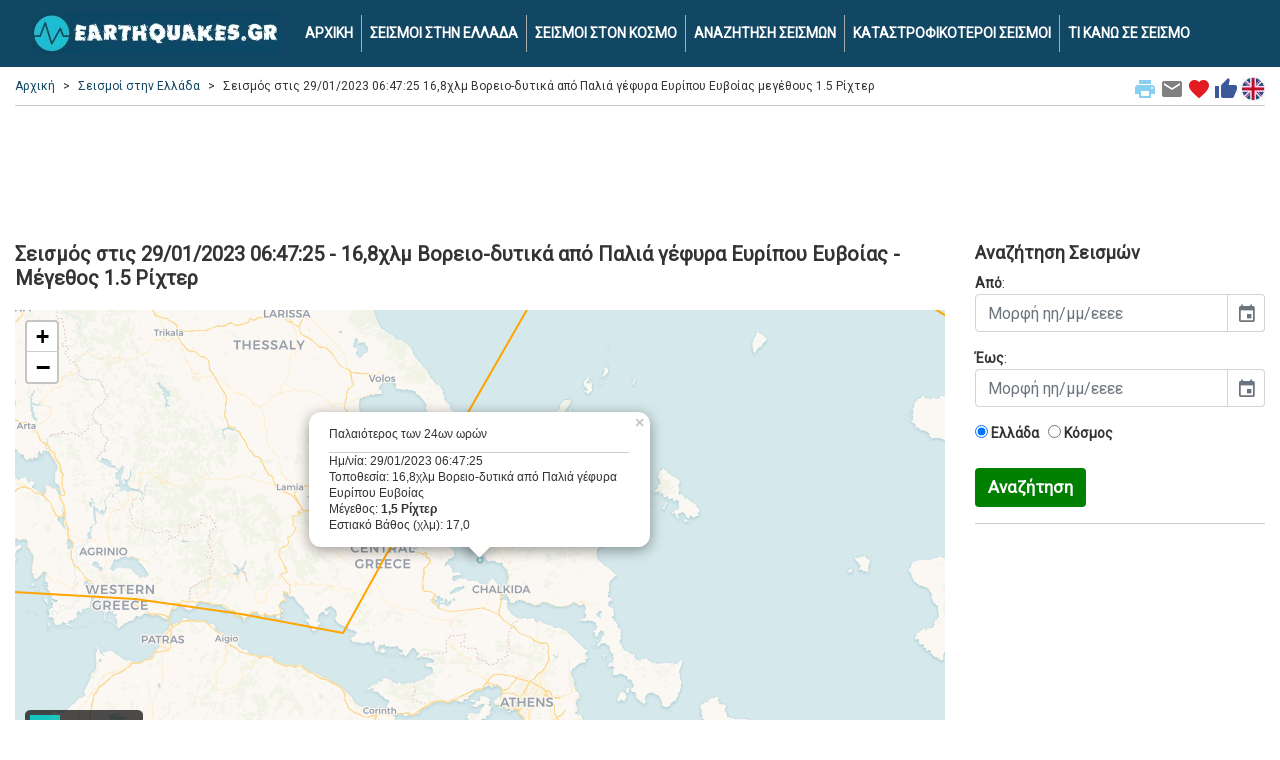

--- FILE ---
content_type: text/html; charset=UTF-8
request_url: https://www.earthquakes.gr/loc_eq/seismos_map.asp?ID=1001681
body_size: 9031
content:



<!DOCTYPE html>
<html lang="el">
<head>
<!-- Google Tag Manager -->
<script>(function(w,d,s,l,i){w[l]=w[l]||[];w[l].push({'gtm.start':
new Date().getTime(),event:'gtm.js'});var f=d.getElementsByTagName(s)[0],
j=d.createElement(s),dl=l!='dataLayer'?'&l='+l:'';j.async=true;j.src=
'https://www.googletagmanager.com/gtm.js?id='+i+dl;f.parentNode.insertBefore(j,f);
})(window,document,'script','dataLayer','GTM-WRDBFM');</script>
<!-- End Google Tag Manager -->
	<title>Σεισμός 29/01/2023 06:47:25 - 16,8χλμ Βορειο-δυτικά από Παλιά γέφυρα Ευρίπου Ευβοίας - μέγεθος 1.5 Ρίχτερ | earthquakes.gr</title>
	<meta charset="utf-8">
	<meta name="viewport" content="width=device-width, initial-scale=1">
	<meta name="description" content="Σεισμός live μεγέθους 1.5 βαθμών της κλίμακας Ρίχτερ στις 29/01/2023 06:47:25 στην τοποθεσία  με εστιακό βάθος 17.0 χιλιόμετρα." />	<meta name="keywords" content="seismoi, seismos, σεισμοί, σεισμός, δονηση, 1.5, 16,8χλμ Βορειο-δυτικά από Παλιά γέφυρα Ευρίπου Ευβοίας, live, σεισμικη, δραστηριοτητα, ριχτερ, χαρτης, webcam, εικονα, earthquakes, earthquakes.gr" />	<meta name="google-site-verification" content="X4IqxPimH8Xv0CMre3LocO-s1-lL7KX9vruVrR_nH5I" />

	<link rel="preconnect" href="https://fonts.gstatic.com/">
	<link rel='preload' as='style' href='https://fonts.googleapis.com/css?family=Roboto'>
	<link rel="stylesheet" href="https://fonts.googleapis.com/css?family=Roboto">
	<link rel='preload' as='style' href='https://fonts.googleapis.com/icon?family=Material+Icons'>
	<link rel="stylesheet" href="https://fonts.googleapis.com/icon?family=Material+Icons">
	
	<link rel="stylesheet" href="https://cdn.jsdelivr.net/npm/bootstrap@4.6.2/dist/css/bootstrap.min.css" integrity="sha384-xOolHFLEh07PJGoPkLv1IbcEPTNtaed2xpHsD9ESMhqIYd0nLMwNLD69Npy4HI+N" crossorigin="anonymous">
	<script src="https://cdn.jsdelivr.net/npm/jquery@3.5.1/dist/jquery.slim.min.js" integrity="sha384-DfXdz2htPH0lsSSs5nCTpuj/zy4C+OGpamoFVy38MVBnE+IbbVYUew+OrCXaRkfj" crossorigin="anonymous"></script>
	
	<link rel="alternate" href="https://www.earthquakes.gr/loc_eq/seismos_map.asp?ID=1001681" hreflang="el" />
		<link rel="alternate" href="https://www.earthquakes.gr/loc_eq/seismos_map.asp?ID=1001681&lang=en" hreflang="en" />
		<link rel="alternate" href="https://www.earthquakes.gr/loc_eq/seismos_map.asp?ID=1001681" hreflang="x-default" />

		<link rel="canonical" href="https://www.earthquakes.gr/loc_eq/seismos_map.asp?ID=1001681">
	
  <link rel="shortcut icon" href="https://www.earthquakes.gr/favicon.ico" type="image/x-icon" />
  <link rel="apple-touch-icon" sizes="180x180" href="https://www.earthquakes.gr/apple-touch-icon.png">
  <link rel="icon" type="image/png" sizes="32x32" href="https://www.earthquakes.gr/favicon-32x32.png">
  <link rel="icon" type="image/png" sizes="16x16" href="https://www.earthquakes.gr/favicon-16x16.png">

  <style>
	body {
		font-family: 'Roboto';
		background-color: #ffffff;
		color: #333333;
		font-size:14px;
	}
	
	hr {
		border-top: 1px solid #cccccc;
		margin-bottom:0px;
	}
	
	.hr-list {
		border-top: 0px solid #cccccc;
		margin:0px;
		padding:0px;
	}
	
	h1 {
		font-weight:bold;
		font-size: 20px;
		padding:10px 0px 10px 0px;
		margin:0;
	}
	
	h2 {
		font-weight:bold;
		font-size: 18px;
		padding:10px 0px 10px 0px;
		margin:0;
	}
	
	h3 {
		font-weight:bold;
		font-size: 17px;
		padding:10px 0px 10px 0px;
		margin:0;
	}
	
	.curshand {cursor: pointer;}
	
	.table {
		font-size:15px;
	}
	
	a {
	  color: #1cbdce;
	  text-decoration: none;
	}

	a:hover {
	  color: #124764;
	  text-decoration: none;
	}
	  
	img {
  		max-width: 100%;
  		height: auto;
	}
	
	.row-alert {
		padding:0;
		padding-top:5px;
	}

	.alert {
		margin-bottom:0px;
	}
	
	.sharingmenu {
		color:#333333;
	}
	
	.socialnetworks {
		clear:both;
		width:100%;
		height:22px;
		padding-bottom:30px;
		text-align:center;
	}

	.socialnetworks .fblike {
		width:128px;
		height:20px;
		display:inline;
		margin-right:10px;
	}
	
	.camonline {
		color:#00ff00;
		font-weight:bold;
	}

	.camoffline {
		color:#ff0000;
		font-weight:bold;
	}
	  
	.camlive {
		color:#ffa500;
		font-weight:bold;
	}
	
	.camexternal {
		color:#800080;
		font-weight:bold;
	}
	
	.popup {
		width: 300px;
	}
	
	.popup21 {
		width: 150px;
		float:left;
		font-size:11px;
	}
	
	.popup22 {
		margin-left:10px;
		padding-left:10px;
		border-left: 1px solid #cccccc; 
		width: 110px;
		float:right;
		font-size:10px;
	}
	
	#search {
		min-height:300px;
		text-align: left;
		margin-top:70px;
		margin-bottom:70px;
	}
	
	.modal {
		margin-top:80px;
	}
	
	.btn-submit {
		background-color: green;
		font-weight:bold;
		color:#fff;
		font-size:17px;
	}
	
	a.btn.btn-primary {
	  font-size:11px;
	  color: #ffffff;
	  text-decoration: none;
	}
	
	ul.breadcrumb {
	  padding: 0px;
	  margin-bottom:5px;
	  margin-top:17px;
	  list-style: none;
	  background-color: #ffffff;
	  color: #333333;
	}

	ul.breadcrumb li {
	  display: inline;
	  font-size: 12px;
	}

	ul.breadcrumb li+li:before {
	  padding: 8px;
	  content: ">";
	}
	
	.breadcrumb a {
	  color: #124764;
	  text-decoration: none;
	}

	.breadcrumb a:hover {
	  color: #aaaaaa;
	  text-decoration: none;
	}
	
	.bcrumbhr {
		margin-top:10px;
	}
	
	.img-responsive {
		width:100%;
		margin: 0 auto;
	}

	.navbar {
	  margin: 0;
	  background-color: #124764;
	  z-index: 9999;
	  border: 0;
	  border-radius: 0;
	  font-weight:bold;
	  font-size:14px;
	  vertical-align:text-top;
	}

	.navbar li a, .navbar .navbar-brand {
	  color: #ffffff !important;
	}
	
	.navbar-div-left {
		border-left: 1px solid #aaa;	
	}

	span.mag3 {
	  background: #07fcf3;
	  border-radius: 1em;
	  -moz-border-radius: 1em;
	  -webkit-border-radius: 1em;
	  display: inline-block;
	  font-weight: bold;
	  line-height: 2em;
	  margin-right: 5px;
	  text-align: center;
	  width: 2em; 
	  font-size:21px;
	}

	span.mag4 {
	  background: #f3fc07;
	  border-radius: 1em;
	  -moz-border-radius: 1em;
	  -webkit-border-radius: 1em;
	  display: inline-block;
	  font-weight: bold;
	  line-height: 2em;
	  margin-right: 5px;
	  text-align: center;
	  width: 2em; 
	  font-size:21px;
	}

	span.mag5 {
	  background: #fca807;
	  border-radius: 1em;
	  -moz-border-radius: 1em;
	  -webkit-border-radius: 1em;
	  display: inline-block;
	  font-weight: bold;
	  line-height: 2em;
	  margin-right: 5px;
	  text-align: center;
	  width: 2em; 
	  font-size:21px;
	}
	
	span.mag6 {
	  background: #f70b00;
	  border-radius: 1em;
	  -moz-border-radius: 1em;
	  -webkit-border-radius: 1em;
	  display: inline-block;
	  font-weight: bold;
	  line-height: 2em;
	  margin-right: 5px;
	  text-align: center;
	  width: 2em; 
	  font-size:21px;
	}
	
	.dropdown-menu {
		background-color: #eeeeee;
		font-weight:bold;
		color:#000;
		font-size:16px;
		width:100%;
		z-index:9999;
	}
	
	.dropdown-item {
		white-space: normal;		
	}

	.navbar-nav li a:hover, .navbar-nav li.active a {
	  color: #1cbdce !important;
	}

	.navbar-default .navbar-toggle {
	  border-color: transparent;
	  color: #ffffff !important;
	}
	
	.navbar-light {padding-right:10px;color:#ffffff}
	
	.list-group {line-height:1.1;}
	
	.list-group-item2 {
		color: #333333;
		font-weight:bold;
		font-size:16px;
	}

    .row.content {
		text-align:left;
	}	  
	  
    .row.content2 {
		text-align:center;
	}
	
    .row.contentbot {
		text-align:center;
		padding-top:10px;
	}
	
    .row.content3 {
		text-align:left;
		font-size:12px;
	}

	.leftsec {
		text-align:left;
		padding:5px;
	}
	
	.leftsec h3 {
		font-weight:bold;
		padding-bottom:20px;
	}
	
	.midsec {
		text-align:left;
		padding:5px;
		font-size:16px;
	}
	
	.midsec p {
		padding-top:5px;
		padding-bottom:5px;
	}
	  
	.largeeq {
		color:#ff0000;
	}
	  
	#rightmap {
		margin-top: 10px;
		height: 500px;
		overflow: auto;
		text-align: left;
		font-size: 11px;
		font-weight: bold;
	}
	  
	#rightmap a {
	  color: #111111;
	  text-decoration: none;
	}

	#rightmap a:hover {
	  color: #aaaaaa;
	  text-decoration: none;
	}
	  
	.leafletpopup {
		font-size: 12px;
		font-family: 'Roboto';
	}
	
	#map3 {
		min-width:100%;
		height:500px;
		margin-top:10px;
	}	

	#map2 {
		min-width:100%;
		height:500px;
		margin-top:10px;
	}	

	#map4 {
		min-width:100%;
		height:400px;
		margin-top:10px;
	}
	
	.pulse {
		animation: pulsate 1s ease-out;
		-webkit-animation: pulsate 1s ease-out;
		-webkit-animation-iteration-count: infinite; 
		opacity: 0.0;
	}
	
	@keyframes pulsate {
		0% {opacity: 0.0;}
		50% {opacity: 1.0;}
		100% {opacity: 0.0;}
	}
	  
	.legend {
	  line-height: 20px;
	  padding: 5px;
	  color: rgb(236, 233, 233);
	  background: rgb(0,0,0,0.7) ;
	  border-radius: 5%;
	}
	  
	.legend i {
	  width: 30px;
	  height: 20px;
	  float: left;
	  margin-right: 8px;
	  opacity: 0.7;
	  background: black
	}
	
	.card-body2 {padding:0;}

	.card-ad {padding:0;text-align:center;border:0px;padding-top:10px;}
 
	.mapcont2 {
		padding-left:0px;
	}
    
    footer {
      background-color: #333333;
      color: white;
      padding: 15px;
	  font-size:12px;
    }
 
    .container {
      max-width:1280px;
    }
 
    .container2 {
      padding-top:60px;
    }
	
	.telktel {
		padding:10px;
	}
	
	.centercont {
		margin:10px 0px 0px 0px;
		padding:30px 0px;
		background-color: #000000;
		background-image: linear-gradient(to bottom, #979797, #000000);
	}
    
    @media screen and (max-width: 576px) {
      .row.content {height:auto;}
	  .row.content2 {height: auto;}
	  .navbar {font-size:18px;}
	  .navbar-div-left {border:0px;}
	}

	.col-sm-3 .col-xl-3 {
		padding:0;
		margin:0;
	}
	
	.col-sm-3 p .col-xl-3 p {
		padding:10px;
		margin:0;
	}
	
	.col-sm-3 h3 .col-xl-3 h3 {
		padding:10px;
		margin:0;
	}
	
	.bcrumb {
		padding:0px 0px 5px 0px;
		margin:0px 0px 10px 0px;
		border-bottom: 1px solid #cccccc;
	}
	
	.card {
		margin:0;
		margin-bottom:10px;
	}
	
	.alert {
		margin-top:10px;
	}
	
	.card {margin-bottom:10px;}
	
	.card-main {
		margin: 0 auto;float:none;
		margin-bottom:10px;
		border: 3px solid #dddddd;
		border-radius:0;
	}
	
	.card-title {margin:0px;padding:0px;}
	
	.card-title-pink {background-color:#F81EE6;}
	.card-title-pink h1 {color:#FFFFFF;}
	.card-title-dblue {background-color:#35507B;}
	.card-title-dblue h1 {color:#FFFFFF;font-size:18px;}
	.card-title-pink {background-color:#F81EE6;}
	.card-title-pink h1 {color:#FFFFFF;}
	.card-title-orange {background-color:#F79109;}
	.card-title-orange h1 {color:#FFFFFF;font-size:18px;}
	.card-title-lblue {background-color:#019dda;}
	.card-title-lblue h1 {color:#FFFFFF;font-size:18px;}

	.mainimg1desc {
		text-align:left; 
		position:absolute;
		bottom:0px;
		left:0px;
		line-height:1.2em;
		width:100%;
		padding:12px 10px;
		margin:0px;
		color: #eeeeee; 
		background-color:black;  
		font-size:25px;   
		opacity:0.7; /* transparency */  
		filter:alpha(opacity=80); /* IE transparency */ 
	}
	
	.marker-pin {
	  width: 30px;
	  height: 30px;
	  border-radius: 50% 50% 50% 0;
	  background: #c30b82;
	  position: absolute;
	  transform: rotate(-45deg);
	  left: 50%;
	  top: 50%;
	  margin: -15px 0 0 -15px;
	}

	.custom-div-icon i {
	  position: absolute;
	  width: 22px;
	  font-size: 22px;
	  left: 0;
	  right: 0;
	  margin: 10px auto;
	  text-align: center;
	}
	
	/*
	 * Bootstrap Cookie Alert by Wruczek
	 * https://github.com/Wruczek/Bootstrap-Cookie-Alert
	 * Released under MIT license
	 */
	.cookiealert {
		position: fixed;
		bottom: 0;
		left: 0;
		width: 100%;
		margin: 0 !important;
		z-index: 9999;
		opacity: 0;
		border-radius: 0;
		transform: translateY(100%);
		transition: all 500ms ease-out;
		color: #ecf0f1;
		background: #333;
		font-size:12px;
		text-align:justify;
	}

	.cookiealert.show {
		opacity: 1;
		transform: translateY(0%);
		transition-delay: 1000ms;
	}

	.cookiealert a {
		text-decoration: none
	}

	.cookiealert .acceptcookies {
		margin-left: 10px;
		vertical-align: baseline;
		font-size:14px;
		font-weight:bold;
	}
	
	.adhor { width: 100%; height: 100px; }
	@media(min-width: 500px) { .adhor { width: 100%; height: 60px; } }
	@media(min-width: 800px) { .adhor { width: 100%; height: 90px; } }
  </style>
  
     <!-- Leaflet CSS & JS -->
  <link rel="stylesheet" href="https://unpkg.com/leaflet@1.0.2/dist/leaflet.css" />
	  <script src="https://cdnjs.cloudflare.com/ajax/libs/leaflet/1.3.1/leaflet.js"></script>
	  <script type="text/javascript" src="https://cdnjs.cloudflare.com/ajax/libs/d3/4.13.0/d3.min.js"></script>
	  <script src="https://cdnjs.cloudflare.com/ajax/libs/moment.js/2.17.1/moment.min.js"></script>
      
    <script src="https://unpkg.com/gijgo@1.9.13/js/gijgo.min.js" type="text/javascript"></script>
    <link href="https://unpkg.com/gijgo@1.9.13/css/gijgo.min.css" rel="stylesheet" type="text/css" />
    <script>
	function printPage() {
		window.print();
	} 
  </script>
  
	<script>
	function mailpage()
	{
	  mail_str = "mailto:?subject= " + document.title;
	  mail_str += "&body= Σου προτείνω τη σελίδα '" + document.title;
	  mail_str += "' στη δ/νση " + location.href; 
	  location.href = mail_str;
	}
	</script>
	
	<script>
	function AddToFavorites() {
		 var title = document.title;
		 var url = location.href;
		 
		if (!url) {url = window.location}
		if (!title) {title = document.title}
		var browser=navigator.userAgent.toLowerCase();
		if (window.sidebar) { // Mozilla, Firefox, Netscape
			window.sidebar.addPanel(title, url,"");
		} else if( window.external) { // IE or chrome
			if (browser.indexOf('chrome')==-1){ // ie
				window.external.AddFavorite( url, title); 
			} else { // chrome
				alert('Please Press CTRL+D (or Command+D for macs) to bookmark this page');
			}
		}
		else if(window.opera && window.print) { // Opera - automatically adds to sidebar if rel=sidebar in the tag
			return true;
		}
		else if (browser.indexOf('konqueror')!=-1) { // Konqueror
			alert('Please press CTRL+B to bookmark this page.');
		}
		else if (browser.indexOf('webkit')!=-1){ // safari
			alert('Please press CTRL+B (or Command+D for macs) to bookmark this page.');
		} else {
			alert('Your browser cannot add bookmarks using this link. Please add this link manually.')
		}
	}
	</script>

	<script>
	function markerFunction(id){
		for (var i in markers){
			var markerID = markers[i].options.title;
			if (markerID == id){
				markers[i].openPopup();
			};
		}
	}
	</script>  
  </head>
  <body>
  <!-- Google Tag Manager (noscript) -->
<noscript><iframe src="https://www.googletagmanager.com/ns.html?id=GTM-WRDBFM"
height="0" width="0" style="display:none;visibility:hidden"></iframe></noscript>
<!-- End Google Tag Manager (noscript) -->
		<nav class="navbar navbar-expand-md fixed-top navbar-dark">
		<div class="container">
		  <a class="navbar-brand" href="/"><img class="img-fluid" src="/loc_eq/images/earthquakes_logo.webp" alt="earthquakes.gr logo"></a>
		  <button class="navbar-toggler custom-toggler" type="button" data-toggle="collapse" data-target="#navbarText">
			<span class="navbar-toggler-icon"></span>
		  </button>
		  <div class="collapse navbar-collapse" id="navbarText">
			<ul class="navbar-nav">
			  <li class="nav-item"><a class="nav-link" href="/">ΑΡΧΙΚΗ</a></li>
			  <li class="navbar-div-left nav-item"><a class="nav-link" href="/loc_eq/earthquakes-greece.asp">ΣΕΙΣΜΟΙ ΣΤΗΝ ΕΛΛΑΔΑ</a></li>
			  <li class="navbar-div-left nav-item"><a class="nav-link" href="/loc_eq/earthquakes-world.asp">ΣΕΙΣΜΟΙ ΣΤΟΝ ΚΟΣΜΟ</a></li>
			  <li class="navbar-div-left nav-item"><a class="nav-link" href="/loc_eq/earthquakes-search.asp">ΑΝΑΖΗΤΗΣΗ ΣΕΙΣΜΩΝ</a></li>
			  <li class="navbar-div-left nav-item"><a class="nav-link" href="/loc_eq/earthquakes-severe.asp">ΚΑΤΑΣΤΡΟΦΙΚΟΤΕΡΟΙ ΣΕΙΣΜΟΙ</a></li>
			  <li class="navbar-div-left nav-item"><a class="nav-link" href="/loc_eq/ti-kano-se-seismo.asp">ΤΙ ΚΑΝΩ ΣΕ ΣΕΙΣΜΟ</a></li>
			</ul>
		  </div>
		</div>
	</nav>  
	<div class="container container2 text-center">
	
	  	<div class="row">
		<div class="col-sm-12 text-left">
			<div class="bcrumb">

								<div class="float-right align-middle">
					<span class="curshand" onclick='printPage()' title="Εκτύπωσε τη σελίδα"><i class="sharingmenu material-icons" style="color:#89cff0;">print</i></span>
					<span class="curshand" onclick='mailpage()' title="Μοιράσου το με email"><i class="sharingmenu material-icons" style="color:grey;">email</i></span>
					<span class="curshand" onclick='AddToFavorites()' title="Προσθήκη στα αγαπημένα"><i class="sharingmenu material-icons " style="color:#e31b23;">favorite</i></span>	
					<a href="https://www.facebook.com/share.php?u=https://www.earthquakes.gr/loc_eq/seismos_map.asp?ID=1001681" title="Μοιράσου το στο Facebook" target="_blank"><i class="sharingmenu material-icons" style="color:#3b5998;">thumb_up</i></a>
																	<a href="https://www.earthquakes.gr/loc_eq/seismos_map.asp?ID=1001681&lang=en"><img class="align-top" src="/loc_eq/images/ukflag.jpg" alt="Αγγλική σημαία"></a>
									</div>
				<ul class="breadcrumb">
				<li><a href="/">Αρχική</a></li><li><a href="/loc_eq/earthquakes-greece.asp">Σεισμοί στην Ελλάδα</a></li><li>Σεισμός στις 29/01/2023 06:47:25 16,8χλμ Βορειο-δυτικά από Παλιά γέφυρα Ευρίπου Ευβοίας μεγέθους 1.5 Ρίχτερ</li>				</ul>
			</div>
		</div>
	</div>	
	  
	
			<noscript>
			  <div class="row-alert">
				<div class="alert alert-danger">
					<a href="#" class="close" data-dismiss="alert" aria-label="close">&times;</a>
					Έχετε απενεργοποιήσει την υποστήριξη JavaScript από τον browser σας. Σας προτρέπουμε να την επανεργοποιήσετε για να γίνει σωστή απεικόνιση της σελίδας αυτής, απολαμβάνοντας έτσι όλες τις λειτουργίες της. <a href="//www.google.com/adsense/support/bin/answer.py?answer=12654" target="_blank">Οδηγίες ενεργοποίησης του Javascript</a>		
				</div>
			  </div>
			</noscript>			

	  <div class="row">
		
		<div class="col-sm-12">
			<div class="card card-ad">
			<div style="width:100%;margin: 0 auto">
<script async src="https://pagead2.googlesyndication.com/pagead/js/adsbygoogle.js"></script>
<!-- eqadtop -->
<ins class="adsbygoogle adhor"
     style="display:inline-block"
     data-ad-client="ca-pub-2616691600668891"
     data-ad-slot="1332594244"></ins>
<script>
(adsbygoogle = window.adsbygoogle || []).push({});
</script>
</div>			</div>
		</div>
		
	  </div>

	  <div class="row content">
	
			<div class="col-sm-9">
			<h1>Σεισμός στις 29/01/2023 06:47:25 - 16,8χλμ Βορειο-δυτικά από Παλιά γέφυρα Ευρίπου Ευβοίας - Μέγεθος 1.5 Ρίχτερ</h1>

					<div id="map3"></div>
								<script>
									var CartoDB_VoyagerLabelsUnder = L.tileLayer('https://{s}.basemaps.cartocdn.com/rastertiles/voyager_labels_under/{z}/{x}/{y}{r}.png', {
										attribution: '&copy; <a href="https://www.openstreetmap.org/copyright">OpenStreetMap</a> contributors &copy; <a href="https://carto.com/attributions">CARTO</a>',
										subdomains: 'abcd',
										maxZoom: 19
									});

									var map = L.map("map3", {
										center: [38.5858,23.476],
										zoom: 8,
										layers: CartoDB_VoyagerLabelsUnder,
										dragging: !L.Browser.mobile
									});
									
							var icon = L.divIcon({
											className: 'custom-div-icon',
									html: "",
									iconSize: [1, 1],
									iconAnchor: [1, 1]
								});
									
																						var WINDOWS_HTML = "<div class=\"popup\">Παλαιότερος των 24ων ωρών<hr class=\"bcrumbhr\">Ημ/νία: 29/01/2023 06:47:25<br />Τοποθεσία: 16,8χλμ Βορειο-δυτικά από Παλιά γέφυρα Ευρίπου Ευβοίας<br />Μέγεθος: <strong>1,5 Ρίχτερ</strong><br />Εστιακό Βάθος (χλμ): 17,0</div>";
																			
										  var circle = L.circleMarker([38.5858,23.476], {
											  color: "#333333",
											  weight: 0.4,
											  fillColor: getColor3(1.5),
											  
											  fillOpacity: 0.2,
											  radius: 1.5*2
										  }).addTo(map);
										  
										  var marker = L.marker([38.5858,23.476], {
								icon: icon
							}).addTo(map);
									
										  circle.bindPopup(WINDOWS_HTML);
										  marker.bindPopup(WINDOWS_HTML).openPopup();;

									// Legend

									var legend3 = L.control({position: "bottomleft"});

									legend3.onAdd = function(map) {

										var legendDiv3 = L.DomUtil.create('div', 'info legend'),
										grades3 = [1,4,5,6],
										labels3 = ["<=3.5 R",">3.5,<=4.5 R",">4.5,<=5.5 R",">5.5 R"];

										for (var i = 0; i < grades3.length; i++) {
											legendDiv3.innerHTML += '<i style="background:' + getColor3(grades3[i]) + '"></i> ' +
											  labels3[i] + '<br>' ;
										}

										return legendDiv3;
									};

									function getColor3(mag3) {
										return mag3 > 5.5 ? "#F70B00":
											   mag3 > 4.5 ? "#FCA807":
											   mag3 > 3.5 ? "#F3FC07":
														  "#07FCF3";
										}

									legend3.addTo(map);

									var faults = new L.layerGroup();

									faultsURL = "https://raw.githubusercontent.com/fraxen/tectonicplates/master/GeoJSON/PB2002_boundaries.json"

									d3.json(faultsURL, function(response) {
									  function faultStyle(feature) {
										return {
										  weight: 2,
										  color: "orange"
										};
									  }

									  L.geoJSON(response, {
										style: faultStyle
									  }).addTo(faults);
									  faults.addTo(map)
									})						
					</script>
			
			<p>
						Σεισμική δόνηση εντάσεως 1.5 βαθμών της κλίμακας Ρίχτερ, σημειώθηκε στις 29/01/2023 06:47:25 στην τοποθεσία 16,8χλμ Βορειο-δυτικά από Παλιά γέφυρα Ευρίπου Ευβοίας και με εστιακό βάθος 17.0 χιλιόμετρα.
			</p><p><small>
			<strong>Σημείωση</strong>: Η πορτοκαλί γραμμή που φαίνεται στο χάρτη, δείχνει τις μεγαλύτερες τεκτονικές πλάκες της γης (σεισμικά ρήγματα και τόξα).
			</small>
			</p>
						</p>
			
			<div class="card card-ad">
			<script async src="https://pagead2.googlesyndication.com/pagead/js/adsbygoogle.js"></script>
<!-- eqadcenter -->
<ins class="adsbygoogle"
     style="display:block"
     data-ad-client="ca-pub-2616691600668891"
     data-ad-slot="9291260721"
     data-ad-format="auto"
     data-full-width-responsive="true"></ins>
<script>
     (adsbygoogle = window.adsbygoogle || []).push({});
</script>			</div>
			
					<hr>
			<h2>Live webcams από τη γύρω περιοχή</h2>
			
			<div class="row text-center"><div class="col-sm-2 text-center"><div class="othercams"><a href="https://www.webcameras.gr/loc_wc/webcameras.asp?ID=578"><img src="https://www.mykosmos.gr/loc_mk/images/webcams/thumb_578.jpg" alt="Παλιά γέφυρα Ευρίπου Ευβοίας - live streaming" class="img-fluid" height="65"><br /><i class="material-icons camonline" style="font-size:10px;vertical-align: baseline;">brightness_1</i>&nbsp;<span class="camonline">ONLINE</span><br />Παλιά γέφυρα Ευρίπου Ευβοίας - live streaming</a></div></div><div class="col-sm-2 text-center"><div class="othercams"><a href="https://www.webcameras.gr/loc_wc/webcameras.asp?ID=146"><img src="https://www.mykosmos.gr/loc_mk/images/webcams/thumb_146.jpg" alt="Χαλκίδα" class="img-fluid" height="65"><br /><i class="material-icons camonline" style="font-size:10px;vertical-align: baseline;">brightness_1</i>&nbsp;<span class="camonline">ONLINE</span><br />Χαλκίδα</a></div></div><div class="col-sm-2 text-center"><div class="othercams"><a href="https://www.webcameras.gr/loc_wc/webcameras.asp?ID=240"><img src="https://www.mykosmos.gr/loc_mk/images/webcams/thumb_240.jpg" alt="Χαλκίδα 2" class="img-fluid" height="65"><br /><i class="material-icons camonline" style="font-size:10px;vertical-align: baseline;">brightness_1</i>&nbsp;<span class="camonline">ONLINE</span><br />Χαλκίδα 2</a></div></div><div class="col-sm-2 text-center"><div class="othercams"><a href="https://www.webcameras.gr/loc_wc/webcameras.asp?ID=334"><img src="https://www.mykosmos.gr/loc_mk/images/webcams/thumb_334.jpg" alt="Αγία Άννα Ευβοίας - Παραλία" class="img-fluid" height="65"><br /><i class="material-icons camonline" style="font-size:10px;vertical-align: baseline;">brightness_1</i>&nbsp;<span class="camonline">ONLINE</span><br />Αγία Άννα Ευβοίας - Παραλία</a></div></div><div class="col-sm-2 text-center"><div class="othercams"><a href="https://www.webcameras.gr/loc_wc/webcameras.asp?ID=660"><img src="https://www.mykosmos.gr/loc_mk/images/webcams/thumb_660.jpg" alt="Λίμνη Εύβοίας" class="img-fluid" height="65"><br /><i class="material-icons camonline" style="font-size:10px;vertical-align: baseline;">brightness_1</i>&nbsp;<span class="camonline">ONLINE</span><br />Λίμνη Εύβοίας</a></div></div></div>			
				
		<div class="card card-ad">
					</div>

		</div>
		
	
		<div class="col-sm-3">

						<h2>Αναζήτηση Σεισμών</h2>
			<form action="/loc_eq/earthquakes-greece.asp" method="get">
			<p>
			<strong>Από</strong>: <input id="datepicker1" name="date1" width="100%" placeholder="Μορφή ηη/μμ/εεεε" />
			<script>
				$('#datepicker1').datepicker({
					uiLibrary: 'bootstrap4',
					format: 'dd/mm/yyyy'
				});
			</script>
			</p>
			<p>
			<strong>Έως</strong>: <input id="datepicker2" name="date2" width="100%" placeholder="Μορφή ηη/μμ/εεεε" />
			<script>
				$('#datepicker2').datepicker({
					uiLibrary: 'bootstrap4',
					format: 'dd/mm/yyyy'
				});
			</script>
			</p>
			<p>
			<label class="radio-inline"><input type="radio" name="optradio" value="greece" checked>&nbsp;<strong>Ελλάδα</strong></label>&nbsp;&nbsp;
			<label class="radio-inline"><input type="radio" name="optradio" value="world">&nbsp;<strong>Κόσμος</strong></label>
			<input type="hidden" name="lang" value="" />
			</p>
			<button type="submit" class="btn btn-default btn-submit">Αναζήτηση</button>
			</form>			
			<hr>
			
			<div class="card card-ad">
			<script async src="https://pagead2.googlesyndication.com/pagead/js/adsbygoogle.js"></script>
<!-- eqadright -->
<ins class="adsbygoogle"
     style="display:block"
     data-ad-client="ca-pub-2616691600668891"
     data-ad-slot="3711345578"
     data-ad-format="auto"
     data-full-width-responsive="true"></ins>
<script>
     (adsbygoogle = window.adsbygoogle || []).push({});
</script>			</div>
			
			<hr>

			<h2>Γρήγορη Αναζήτηση</h2>
			<p>
			<ul class="list-group text-left">
						<a href="/loc_eq/earthquakes-greece.asp" class="list-group-item list-group-item2">
			<span class="float-right">></span>
			Πρόσφατοι σεισμοί στην Ελλάδα</a>
						<a href="/loc_eq/earthquakes-world.asp" class="list-group-item list-group-item2">
			<span class="float-right">></span>
			Πρόσφατοι σεισμοί στον Κόσμο</a>
						<a href="https://www.seismos.gr/xrisima" target="_blank" class="list-group-item list-group-item2">
			<span class="float-right">></span>
			Χρήσιμες πληροφορίες στο seismos.gr</a>
						</ul>
			</p>	
			
			<hr>
			
			<div class="card card-ad">
						</div>
			
		</div>		  
		  
	  </div>
	  
	</div>
	
		<footer class="container-fluid text-center">
	<div class="float-right">
	<a href="https://bbnet.gein.noa.gr/HL/" target="_blank"><img class="img-fluid" src="/loc_eq/images/eaa.webp" alt="Αστεροσκοπείο Αθηνών - Hellenic Seismic Network"></a>
	&nbsp;&nbsp;<a href="https://www.emsc-csem.org" target="_blank"><img class="img-fluid" src="/loc_eq/images/csem.webp" alt="European-Mediterranean Seismological Centre (EMSC)"></a>
	</div>
	  <p>
		<script type="text/javascript"> 
		<!-- <![CDATA[
			emailE=('conta' + 'ct' + '@' + 'eart' + 'hquakes.gr')
			document.write('<a href="mailto:' + emailE + '">Επικοινωνία</a>')		// ]]> -->
		</script>
		&nbsp;&nbsp;|&nbsp;&nbsp;
		<a href="https://www.mykosmos.gr/loc_mk/earthquakes.asp" target="_blank">Earthquakes at mykosmos.gr</a>
		&nbsp;&nbsp;|&nbsp;&nbsp;
				<a href="https://www.mykosmos.gr/loc_mk/earthquakes.asp" target="_blank">Σεισμοί στο mykosmos.gr</a>
		&nbsp;&nbsp;|&nbsp;&nbsp;
		<a href="https://www.seismos.gr" target="_blank">Σεισμοί στο seismos.gr</a>
		&nbsp;&nbsp;|&nbsp;&nbsp;
		<a href="https://www.earthquakes.gr/loc_eq/useful.asp">Χρήσιμα links</a>
		&nbsp;&nbsp;|&nbsp;&nbsp;
		<a href="https://www.mykosmos.gr/loc_mk/politiki-prostasias-pd.asp" target="_blank">Πολιτική προστασίας προσωπικών δεδομένων</a>
		</p>
	  <p>&copy; 2010-2026 earthquakes.gr&nbsp;&nbsp;|&nbsp;&nbsp;
	  Μέλος του <a href="https://www.mykosmos.gr" target="_blank">mykosmos.gr digital network</a></p>		
			</footer>

	<script src="https://cdn.jsdelivr.net/npm/bootstrap@4.6.2/dist/js/bootstrap.bundle.min.js" integrity="sha384-Fy6S3B9q64WdZWQUiU+q4/2Lc9npb8tCaSX9FK7E8HnRr0Jz8D6OP9dO5Vg3Q9ct" crossorigin="anonymous"></script>
  </body>
</html>

--- FILE ---
content_type: text/html; charset=utf-8
request_url: https://www.google.com/recaptcha/api2/aframe
body_size: 267
content:
<!DOCTYPE HTML><html><head><meta http-equiv="content-type" content="text/html; charset=UTF-8"></head><body><script nonce="zyM2gNGR54fj0cspbBv3aQ">/** Anti-fraud and anti-abuse applications only. See google.com/recaptcha */ try{var clients={'sodar':'https://pagead2.googlesyndication.com/pagead/sodar?'};window.addEventListener("message",function(a){try{if(a.source===window.parent){var b=JSON.parse(a.data);var c=clients[b['id']];if(c){var d=document.createElement('img');d.src=c+b['params']+'&rc='+(localStorage.getItem("rc::a")?sessionStorage.getItem("rc::b"):"");window.document.body.appendChild(d);sessionStorage.setItem("rc::e",parseInt(sessionStorage.getItem("rc::e")||0)+1);localStorage.setItem("rc::h",'1768636542781');}}}catch(b){}});window.parent.postMessage("_grecaptcha_ready", "*");}catch(b){}</script></body></html>